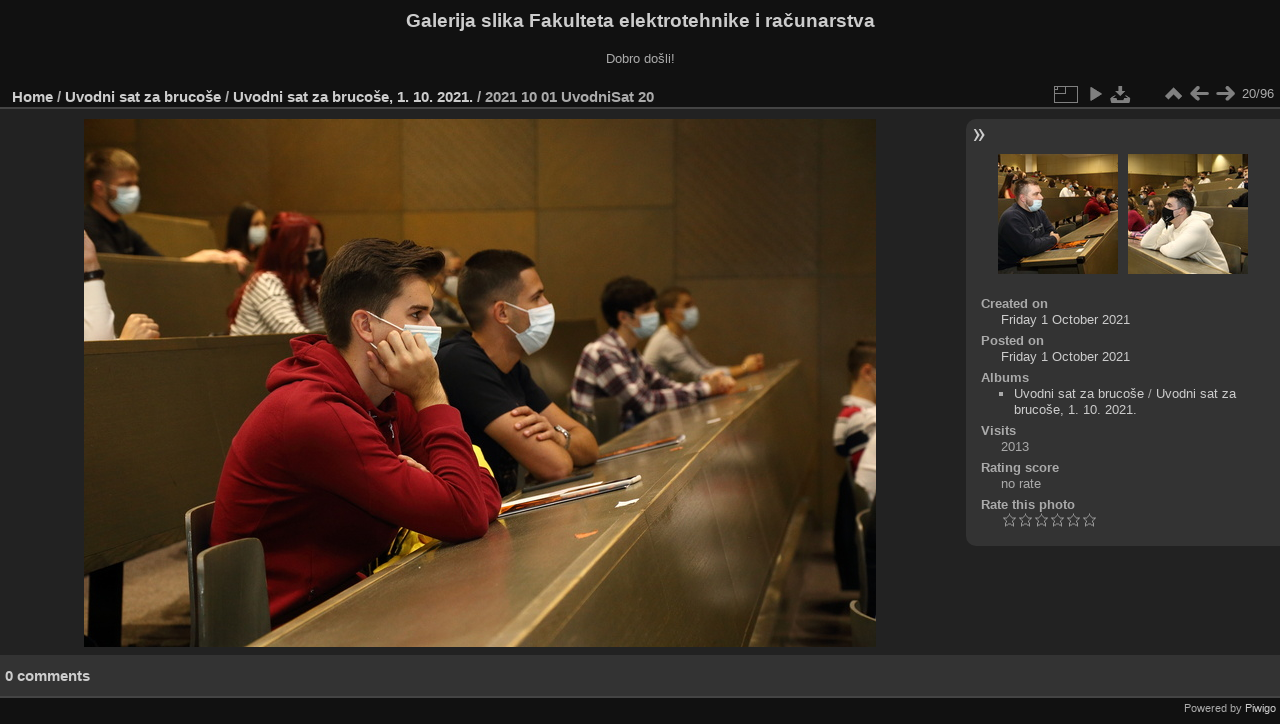

--- FILE ---
content_type: text/html; charset=utf-8
request_url: https://multimedija.fer.hr/picture.php?/63072/category/292
body_size: 3279
content:
<!DOCTYPE html>
<html lang="en" dir="ltr">
<head>
<meta charset="utf-8">
<meta name="generator" content="Piwigo (aka PWG), see piwigo.org">

 
<meta name="description" content="2021 10 01 UvodniSat 20 - 2021_10_01_UvodniSat_20.JPG">

<title>2021 10 01 UvodniSat 20 | Galerija slika Fakulteta elektrotehnike i računarstva</title>
<link rel="shortcut icon" type="image/x-icon" href="themes/default/icon/favicon.ico">

<link rel="start" title="Home" href="/" >
<link rel="search" title="Search" href="search.php" >

<link rel="first" title="First" href="picture.php?/63035/category/292" ><link rel="prev" title="Previous" href="picture.php?/63070/category/292" ><link rel="next" title="Next" href="picture.php?/63074/category/292" ><link rel="last" title="Last" href="picture.php?/63034/category/292" ><link rel="up" title="Thumbnails" href="index.php?/category/292" >
<link rel="canonical" href="picture.php?/63072">

 
	<!--[if lt IE 7]>
		<link rel="stylesheet" type="text/css" href="themes/default/fix-ie5-ie6.css">
	<![endif]-->
	<!--[if IE 7]>
		<link rel="stylesheet" type="text/css" href="themes/default/fix-ie7.css">
	<![endif]-->
	

	<!--[if lt IE 8]>
		<link rel="stylesheet" type="text/css" href="themes/elegant/fix-ie7.css">
	<![endif]-->


<!-- BEGIN get_combined -->
<link rel="stylesheet" type="text/css" href="_data/combined/1ngpam0.css">


<!-- END get_combined -->

<!--[if lt IE 7]>
<script type="text/javascript" src="themes/default/js/pngfix.js"></script>
<![endif]-->

</head>

<body id="thePicturePage" class="section-categories category-292 image-63072 "  data-infos='{"section":"categories","category_id":"292","image_id":"63072"}'>

<div id="the_page">


<div id="theHeader"><h1>Galerija slika Fakulteta elektrotehnike i računarstva</h1>

<p>Dobro došli!</p></div>


<div id="content">



<div id="imageHeaderBar">
	<div class="browsePath">
		<a href="/">Home</a> / <a href="index.php?/category/116">Uvodni sat za brucoše</a> / <a href="index.php?/category/292">Uvodni sat za brucoše, 1. 10. 2021.</a><span class="browsePathSeparator"> / </span><h2>2021 10 01 UvodniSat 20</h2>
	</div>
</div>

<div id="imageToolBar">
<div class="imageNumber">20/96</div>
<div class="navigationButtons">
<a href="index.php?/category/292" title="Thumbnails" class="pwg-state-default pwg-button"><span class="pwg-icon pwg-icon-arrow-n"></span><span class="pwg-button-text">Thumbnails</span></a><a href="picture.php?/63070/category/292" title="Previous : 2021 10 01 UvodniSat 19" class="pwg-state-default pwg-button"><span class="pwg-icon pwg-icon-arrow-w"></span><span class="pwg-button-text">Previous</span></a><a href="picture.php?/63074/category/292" title="Next : 2021 10 01 UvodniSat 21" class="pwg-state-default pwg-button pwg-button-icon-right"><span class="pwg-icon pwg-icon-arrow-e"></span><span class="pwg-button-text">Next</span></a></div>

<div class="actionButtons">
<a id="derivativeSwitchLink" title="Photo sizes" class="pwg-state-default pwg-button" rel="nofollow"><span class="pwg-icon pwg-icon-sizes"></span><span class="pwg-button-text">Photo sizes</span></a><div id="derivativeSwitchBox" class="switchBox"><div class="switchBoxTitle">Photo sizes</div><span class="switchCheck" id="derivativeCheckedmedium">&#x2714; </span><a href="javascript:changeImgSrc('_data/i/upload/2021/10/01/20211001172440-6d6eed55-me.jpg','medium','medium')">M - medium<span class="derivativeSizeDetails"> (792 x 528)</span></a><br><span class="switchCheck" id="derivativeCheckedlarge" style="visibility:hidden">&#x2714; </span><a href="javascript:changeImgSrc('_data/i/upload/2021/10/01/20211001172440-6d6eed55-la.jpg','large','large')">L - large<span class="derivativeSizeDetails"> (1008 x 672)</span></a><br><span class="switchCheck" id="derivativeCheckedxlarge" style="visibility:hidden">&#x2714; </span><a href="javascript:changeImgSrc('_data/i/upload/2021/10/01/20211001172440-6d6eed55-xl.jpg','xlarge','xlarge')">XL - extra large<span class="derivativeSizeDetails"> (1224 x 816)</span></a><br><span class="switchCheck" id="derivativeCheckedxxlarge" style="visibility:hidden">&#x2714; </span><a href="javascript:changeImgSrc('_data/i/upload/2021/10/01/20211001172440-6d6eed55-xx.jpg','xxlarge','xxlarge')">XXL - huge<span class="derivativeSizeDetails"> (1656 x 1104)</span></a><br><a href="javascript:phpWGOpenWindow('./upload/2021/10/01/20211001172440-6d6eed55.jpg','xxx','scrollbars=yes,toolbar=no,status=no,resizable=yes')" rel="nofollow">Original</a></div>
<a href="picture.php?/63072/category/292&amp;slideshow=" title="slideshow" class="pwg-state-default pwg-button" rel="nofollow"><span class="pwg-icon pwg-icon-slideshow"></span><span class="pwg-button-text">slideshow</span></a><a id="downloadSwitchLink" href="action.php?id=63072&amp;part=e&amp;download" title="Download this file" class="pwg-state-default pwg-button" rel="nofollow"><span class="pwg-icon pwg-icon-save"></span><span class="pwg-button-text">download</span></a> </div>
</div>
<div id="theImageAndInfos">
<div id="theImage">

    <img class="file-ext-jpg path-ext-jpg" src="_data/i/upload/2021/10/01/20211001172440-6d6eed55-me.jpg"width="792" height="528" alt="2021_10_01_UvodniSat_20.JPG" id="theMainImage" usemap="#mapmedium" title="2021 10 01 UvodniSat 20 - 2021_10_01_UvodniSat_20.JPG">


<map name="mapmedium"><area shape=rect coords="0,0,198,528" href="picture.php?/63070/category/292" title="Previous : 2021 10 01 UvodniSat 19" alt="2021 10 01 UvodniSat 19"><area shape=rect coords="198,0,591,132" href="index.php?/category/292" title="Thumbnails" alt="Thumbnails"><area shape=rect coords="595,0,792,528" href="picture.php?/63074/category/292" title="Next : 2021 10 01 UvodniSat 21" alt="2021 10 01 UvodniSat 21"></map><map name="maplarge"><area shape=rect coords="0,0,252,672" href="picture.php?/63070/category/292" title="Previous : 2021 10 01 UvodniSat 19" alt="2021 10 01 UvodniSat 19"><area shape=rect coords="252,0,752,168" href="index.php?/category/292" title="Thumbnails" alt="Thumbnails"><area shape=rect coords="757,0,1008,672" href="picture.php?/63074/category/292" title="Next : 2021 10 01 UvodniSat 21" alt="2021 10 01 UvodniSat 21"></map><map name="mapxlarge"><area shape=rect coords="0,0,306,816" href="picture.php?/63070/category/292" title="Previous : 2021 10 01 UvodniSat 19" alt="2021 10 01 UvodniSat 19"><area shape=rect coords="306,0,913,204" href="index.php?/category/292" title="Thumbnails" alt="Thumbnails"><area shape=rect coords="920,0,1224,816" href="picture.php?/63074/category/292" title="Next : 2021 10 01 UvodniSat 21" alt="2021 10 01 UvodniSat 21"></map><map name="mapxxlarge"><area shape=rect coords="0,0,414,1104" href="picture.php?/63070/category/292" title="Previous : 2021 10 01 UvodniSat 19" alt="2021 10 01 UvodniSat 19"><area shape=rect coords="414,0,1235,276" href="index.php?/category/292" title="Thumbnails" alt="Thumbnails"><area shape=rect coords="1245,0,1656,1104" href="picture.php?/63074/category/292" title="Next : 2021 10 01 UvodniSat 21" alt="2021 10 01 UvodniSat 21"></map>


</div><div id="infoSwitcher"></div><div id="imageInfos">
	<div class="navThumbs">
			<a class="navThumb" id="linkPrev" href="picture.php?/63070/category/292" title="Previous : 2021 10 01 UvodniSat 19" rel="prev">
				<span class="thumbHover prevThumbHover"></span>
        <img class="" src="_data/i/upload/2021/10/01/20211001172429-2bc883ef-sq.jpg" alt="2021 10 01 UvodniSat 19">
			</a>
			<a class="navThumb" id="linkNext" href="picture.php?/63074/category/292" title="Next : 2021 10 01 UvodniSat 21" rel="next">
				<span class="thumbHover nextThumbHover"></span>
				<img class="" src="_data/i/upload/2021/10/01/20211001172453-45c83c11-sq.jpg" alt="2021 10 01 UvodniSat 21">
			</a>
	</div>

<dl id="standard" class="imageInfoTable">
<div id="datecreate" class="imageInfo"><dt>Created on</dt><dd><a href="index.php?/created-monthly-list-2021-10-01" rel="nofollow">Friday 1 October 2021</a></dd></div><div id="datepost" class="imageInfo"><dt>Posted on</dt><dd><a href="index.php?/posted-monthly-list-2021-10-01" rel="nofollow">Friday 1 October 2021</a></dd></div><div id="Categories" class="imageInfo"><dt>Albums</dt><dd><ul><li><a href="index.php?/category/116">Uvodni sat za brucoše</a> / <a href="index.php?/category/292">Uvodni sat za brucoše, 1. 10. 2021.</a></li></ul></dd></div><div id="Visits" class="imageInfo"><dt>Visits</dt><dd>2013</dd></div><div id="Average" class="imageInfo"><dt>Rating score</dt><dd><span id="ratingScore">no rate</span> <span id="ratingCount"></span></dd></div><div id="rating" class="imageInfo"><dt><span id="updateRate">Rate this photo</span></dt><dd><form action="picture.php?/63072/category/292&amp;action=rate" method="post" id="rateForm" style="margin:0;"><div><input type="submit" name="rate" value="0" class="rateButton" title="0"><input type="submit" name="rate" value="1" class="rateButton" title="1"><input type="submit" name="rate" value="2" class="rateButton" title="2"><input type="submit" name="rate" value="3" class="rateButton" title="3"><input type="submit" name="rate" value="4" class="rateButton" title="4"><input type="submit" name="rate" value="5" class="rateButton" title="5">			</div>
			</form>
		</dd>
	</div>


</dl>

</div>
</div>

<div id="comments" class="noCommentContent"><div id="commentsSwitcher"></div>
	<h3>0 comments</h3>

	<div id="pictureComments">
		<div id="pictureCommentList">
			<ul class="commentsList">
</ul>

		</div>
		<div style="clear:both"></div>
	</div>

</div>

</div>
<div id="copyright">

  Powered by	<a href="https://piwigo.org" class="Piwigo">Piwigo</a>
  
</div>
</div>
<!-- BEGIN get_combined -->
<script type="text/javascript" src="_data/combined/v7fh5s.js"></script>
<script type="text/javascript">//<![CDATA[

var p_main_menu = "on", p_pict_descr = "on", p_pict_comment = "off";
document.onkeydown = function(e){e=e||window.event;if (e.altKey) return true;var target=e.target||e.srcElement;if (target && target.type) return true;	var keyCode=e.keyCode||e.which, docElem=document.documentElement, url;switch(keyCode){case 63235: case 39: if (e.ctrlKey || docElem.scrollLeft==docElem.scrollWidth-docElem.clientWidth)url="picture.php?/63074/category/292"; break;case 63234: case 37: if (e.ctrlKey || docElem.scrollLeft==0)url="picture.php?/63070/category/292"; break;case 36: if (e.ctrlKey)url="picture.php?/63035/category/292"; break;case 35: if (e.ctrlKey)url="picture.php?/63034/category/292"; break;case 38: if (e.ctrlKey)url="index.php?/category/292"; break;}if (url) {window.location=url.replace("&amp;","&"); return false;}return true;}
function changeImgSrc(url,typeSave,typeMap)
{
	var theImg = document.getElementById("theMainImage");
	if (theImg)
	{
		theImg.removeAttribute("width");theImg.removeAttribute("height");
		theImg.src = url;
		theImg.useMap = "#map"+typeMap;
	}
	jQuery('#derivativeSwitchBox .switchCheck').css('visibility','hidden');
	jQuery('#derivativeChecked'+typeMap).css('visibility','visible');
	document.cookie = 'picture_deriv='+typeSave+';path=/';
}
(window.SwitchBox=window.SwitchBox||[]).push("#derivativeSwitchLink", "#derivativeSwitchBox");
var _pwgRatingAutoQueue = _pwgRatingAutoQueue||[];_pwgRatingAutoQueue.push( {rootUrl: '', image_id: 63072,onSuccess : function(rating) {var e = document.getElementById("updateRate");if (e) e.innerHTML = "Update your rating";e = document.getElementById("ratingScore");if (e) e.innerHTML = rating.score;e = document.getElementById("ratingCount");if (e) {if (rating.count == 1) {e.innerHTML = "(%d rate)".replace( "%d", rating.count);} else {e.innerHTML = "(%d rates)".replace( "%d", rating.count);}}}} );
//]]></script>
<script type="text/javascript">
(function() {
var s,after = document.getElementsByTagName('script')[document.getElementsByTagName('script').length-1];
s=document.createElement('script'); s.type='text/javascript'; s.async=true; s.src='_data/combined/pf59q7.js';
after = after.parentNode.insertBefore(s, after);
})();
</script>
<!-- END get_combined -->

</body>
</html>